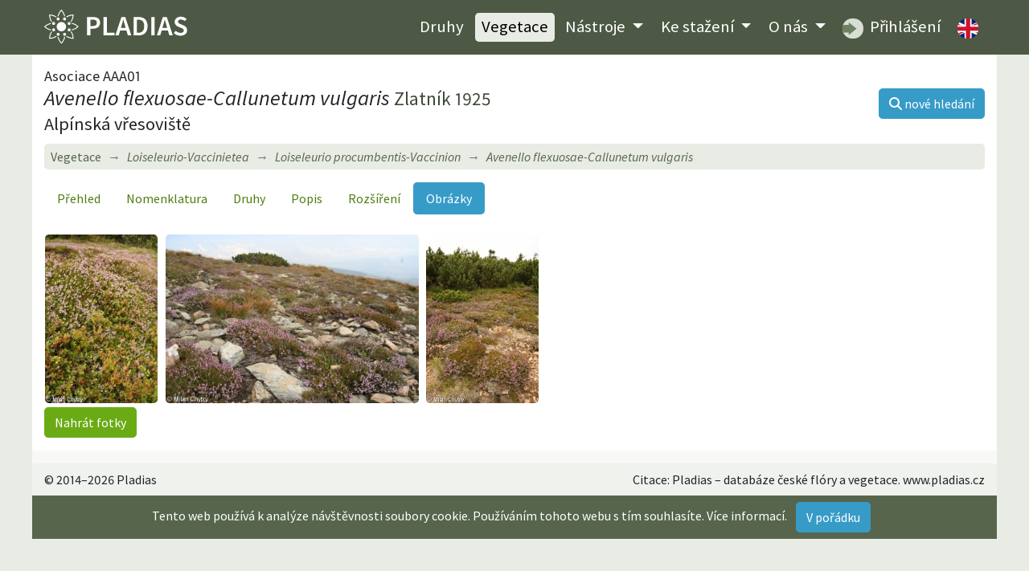

--- FILE ---
content_type: text/html; charset=utf-8
request_url: https://pladias.cz/vegetation/pictures/Avenello%20flexuosae-Callunetum%20vulgaris
body_size: 3982
content:
<!DOCTYPE html>
<html>
<head>
    <meta charset="utf-8">
    <meta name="viewport" content="width=device-width, initial-scale=1">
    <meta name="description" content="Flóra České republiky, mapy rozšíření a vlastnosti rostlinných druhů. Vegetační jednotky ČR, jejich popis, mapy a druhové složení. Data ke stažení." />
    <meta name="keywords" content="cévnaté rostliny, rostliny, flóra, květena, databáze, botanika, rostlinná společenstva, Česká republika, lokality, rozšíření, mapy, stromy, keře, byliny, taxon, systém rostlin, vlastnosti druhů, biotopy, ekologie, fytogeografie, invazní druhy, syntaxony, indikační hodnoty, ČR, databáze, fotografie, portál" />
    <meta name="author" content="Masarykova univerzita, Botanický ústav Akademie věd ČR a Jihočeská univerzita" />
    <meta name="robots" content="all,follow" />
    <meta name="google-site-verification" content="NLCo3xVZAM-DtHRiHl92CadgL31gXLEOHgNjkvQkiF4" />
    <link href="https://fonts.googleapis.com/css2?family=Source+Sans+Pro:ital,wght@0,400;0,600;1,400;1,600&display=swap" rel="stylesheet">
<!--    <link href="/dist/app.css" rel="stylesheet">-->
<link rel="stylesheet" href="/dist/app.4516919b.css">    <link rel="shortcut icon" href="/images_internal/favicon.svg">
    <script type="text/javascript">
        var locale = "cs";
    </script>

    <title>Avenello flexuosae-Callunetum vulgaris •  Pladias: Databáze české flóry a vegetace</title>
</head>

<body>
<div id="mainMenu">
<nav class="navbar navbar-expand-lg navbar-dark">
  <div class="container">
    <div class="menuLeft d-flex justify-content-between align-items-center">
    <a href="/">
          <h1 class="d-none">PLADIAS</h1>
          <img class="logo my-1" src="/images_internal/logo_navbar.svg">
    </a>
      <button class="navbar-toggler px-1" type="button" data-toggle="collapse" data-target="#navbarCollapse">
          <span class="navbar-toggler-icon"></span>
      </button>
    </div>
    <div class="collapse navbar-collapse" id="navbarCollapse">
    <div class="ml-auto flexNav py-2">
      <ul class="nav ml-0 ml-lg-auto">
        <li class="nav-item"><a href="/taxon/" class="nav-link ">Druhy</a></li>

        <li class="nav-item"><a href="/vegetation/" class="nav-link active">Vegetace</a></li>

        <li class="nav-item dropdown menuDrop">
        <a class="nav-link
        
        dropdown-toggle" href="#" id="navbarDropdown" role="button" data-toggle="dropdown" aria-haspopup="true" aria-expanded="false">
          Nástroje
        </a>
        <div class="dropdown-menu" aria-labelledby="navbarDropdown">
          <a href="/plantkey/" class="nav-link dropdown-item">Určování – Druhy</a>
          <a href="/vegkey/" class="nav-link dropdown-item">Určování – Vegetace</a>
            <a href="/species-entry/" class="nav-link dropdown-item">Zadávání floristických údajů</a>
            <a href="/zaplatr/" class="nav-link dropdown-item">Zaplatr – Nástroj na tvorbu floristických seznamů</a>
            <a href="/image-upload/" class="nav-link dropdown-item">Sběr fotografií syntaxonů</a>
        </div>
        </li>

        <li class="nav-item dropdown menuDrop">
        <a href="/download/" class="nav-link  dropdown-toggle" id="navbarDropdown2" role="button" data-toggle="dropdown" aria-haspopup="true" aria-expanded="false">
          Ke stažení
        </a>
        <div class="dropdown-menu" aria-labelledby="navbarDropdown2">
          <a href="/download/features" class="nav-link dropdown-item">Druhy a vlastnosti</a>
          <a href="/download/phytogeography" class="nav-link dropdown-item">Fytogeografie a rozšíření druhů</a>
          <a href="/download/vegetation" class="nav-link dropdown-item">Vegetace</a>
          <a href="/download/bibliography" class="nav-link dropdown-item">Bibliografie</a>
        </div>
        </li>
          <li class="nav-item dropdown menuDrop">
              <a href="/" class="nav-link  dropdown-toggle" id="navbarDropdownHome" role="button" data-toggle="dropdown" aria-haspopup="true" aria-expanded="false">
                  O nás
              </a>
              <div class="dropdown-menu" aria-labelledby="navbarDropdownHome">
                  <a href="/homepage/project" class="nav-link dropdown-item">Projekt Pladias</a>
                  <a href="/homepage/authors" class="nav-link dropdown-item">Autoři a přispěvatelé</a>
                  <a href="/homepage/board" class="nav-link dropdown-item">Řídící rada</a>
                  <a href="/homepage/rules" class="nav-link dropdown-item">Pravidla databáze Pladias</a>
              </div>
          </li>
        <li class="nav-item"><a class="nav-link" href="https://pladias.ibot.cas.cz" target="blank">
          <img src="/images_internal/login_navbar.svg" alt="login" class="roundedMenuImg mr-1"> Přihlášení</a>
        </li>

        <li class="nav-item">
                <a href="/en/vegetation/pictures/Avenello%20flexuosae-Callunetum%20vulgaris" class="nav-link" id="cz"><img class="roundedMenuImg" alt="Switch to English"
                                                         src="/images_internal/flag_uk.svg"></a>
        </li>

      </ul>
    </div>
    </div>

  </div>
</nav>
</div>

<div class="container content">

<div class="flexSides">
  <div>
  <h4 class="my-0">Asociace AAA01</h4>
  <h2 class="mb-1"><i>Avenello flexuosae-Callunetum vulgaris</i> <small class="text-dark">Zlatník 1925</small></h2>
  <h3 class="mt-0">Alpínská vřesoviště</h3>
  </div>

<a class="btn btn-primary" href="/vegetation/"><i class="fas fa-search"></i> <span class="d-none d-sm-inline">nové hledání</span></a>
</div>

<nav aria-label="breadcrumb">
  <ol class="breadcrumb bg-light my-1">
        <li class="breadcrumb-item" style="font-style: normal;"><a href="/vegetation/">Vegetace</a></li>
        <li class="breadcrumb-item" id="item-1" title="arkticko-alpínská keříčková vegetace">
            <a href="/vegetation/overview/Loiseleurio-Vaccinietea"><i>Loiseleurio-Vaccinietea</i></a></li>
        <li class="breadcrumb-item" id="item-2" title="alpínská keříčková vegetace">
            <a href="/vegetation/overview/Loiseleurio%20procumbentis-Vaccinion"><i>Loiseleurio procumbentis-Vaccinion</i></a></li>
    <li class="breadcrumb-item active" id="item-main" title="alpínská vřesoviště"><i>Avenello flexuosae-Callunetum vulgaris</i></li>
  </ol>
</nav>

<nav class="nav nav-pills mt-3 mb-3">
    <a class="nav-item nav-link" href="/vegetation/overview/Avenello%20flexuosae-Callunetum%20vulgaris">Přehled</a>
    <a class="nav-item nav-link" href="/vegetation/nomenclature/Avenello%20flexuosae-Callunetum%20vulgaris">Nomenklatura</a>
    <a class="nav-item nav-link" href="/vegetation/species/Avenello%20flexuosae-Callunetum%20vulgaris">Druhy</a>
    <a class="nav-item nav-link" href="/vegetation/description/Avenello%20flexuosae-Callunetum%20vulgaris">Popis</a>
        <a class="nav-item nav-link"     href="/vegetation/distribution/Avenello%20flexuosae-Callunetum%20vulgaris">Rozšíření</a>
    <a class="active nav-item nav-link"     href="/vegetation/pictures/Avenello%20flexuosae-Callunetum%20vulgaris">Obrázky</a>
</nav>

    <div class="row">
        <div class="overview_gallery customMargin" id="links">
                    <div class="picture">
                        <a id="image1" class="pictureLink"
                           href="https://files.ibot.cas.cz/cevs/images/syntaxa/large/Avenello_flexuosae-Callunetum_vulgaris3.jpg"
                           title="Avenello flexuosae-Callunetum vulgaris, Pec pod Sněžkou (okr. Trutnov): NP Krkonoše, Sněžka, 22.8.2005, Milan Chytrý. "
                           data-description="Pec pod Sněžkou (okr. Trutnov): NP Krkonoše, Sněžka" data-gallery>
                            <img src="https://files.ibot.cas.cz/cevs/images/syntaxa/thumbs/Avenello_flexuosae-Callunetum_vulgaris3.jpg"
                                 alt="Avenello flexuosae-Callunetum vulgaris"
                                 height="210">
                        </a>
                    </div>
                    <div class="picture">
                        <a id="image2" class="pictureLink"
                           href="https://files.ibot.cas.cz/cevs/images/syntaxa/large/Avenello_flexuosae-Callunetum_vulgaris4.jpg"
                           title="Avenello flexuosae-Callunetum vulgaris, Pec pod Sněžkou (okr. Trutnov): NP Krkonoše, Sněžka, 22.8.2005, Milan Chytrý. "
                           data-description="Pec pod Sněžkou (okr. Trutnov): NP Krkonoše, Sněžka" data-gallery>
                            <img src="https://files.ibot.cas.cz/cevs/images/syntaxa/thumbs/Avenello_flexuosae-Callunetum_vulgaris4.jpg"
                                 alt="Avenello flexuosae-Callunetum vulgaris"
                                 height="210">
                        </a>
                    </div>
                    <div class="picture">
                        <a id="image3" class="pictureLink"
                           href="https://files.ibot.cas.cz/cevs/images/syntaxa/large/Avenello_flexuosae-Callunetum_vulgaris2.jpg"
                           title="Avenello flexuosae-Callunetum vulgaris, Pec pod Sněžkou (okr. Trutnov): NP Krkonoše, Sněžka, 22.8.2005, Milan Chytrý. "
                           data-description="Pec pod Sněžkou (okr. Trutnov): NP Krkonoše, Sněžka" data-gallery>
                            <img src="https://files.ibot.cas.cz/cevs/images/syntaxa/thumbs/Avenello_flexuosae-Callunetum_vulgaris2.jpg"
                                 alt="Avenello flexuosae-Callunetum vulgaris"
                                 height="210">
                        </a>
                    </div>
        </div>
    </div>
<div class="row">
    <div class="col">
        <a href="/image-upload/" class="btn btn-secondary" role="button" aria-expanded="false"  >Nahrát fotky</a>
    </div>
</div>


</div>

<div class="container py-2 citation">
</div>

<footer class="container py-2">
  <div class="row">
      <div class="col-lg-6 text-center text-lg-left">&copy; 2014&ndash;2026 Pladias</div>
      <div class="col-lg-6 text-center text-lg-right">Citace: Pladias – databáze české flóry a vegetace.  www.pladias.cz</div>
  </div>
</footer>

<!--<script src="/dist/app.js"></script>-->

<script src="/dist/app.657b40fd.js"></script>    <script type="text/javascript">
        let image_copyright_1 = "Na veškeré fotografie uveřejněné na této webové stránce se vztahují autorská práva. Fotografie lze stáhnout a zdarma využít pro výuku za podmínky, že u nich bude uvedeno jméno autora a odkaz na webové stránky"
            image_copyright_2 = "Pro všechny ostatní účely, např. komerční využití, zveřejnění v rámci jiné webové prezentace nebo v případě zájmu o fotografie ve větším rozlišení je nutné kontaktovat Danu Holubovou (<a href='mailto:danmich@email.cz'>danmich@email.cz<\/a>)."
                image_accept = "Beru na vědomí";
    </script>

    <!-- The Gallery as lightbox dialog, should be a child element of the document body -->
    <div id="blueimp-gallery" class="blueimp-gallery blueimp-gallery-controls">
        <div class="slides"></div>
        <h3 class="title"></h3>
        <a class="prev">‹</a>
        <a class="next">›</a>
        <a class="close">×</a>
        <a class="play-pause"></a>
        <ol class="indicator"></ol>
    </div>

    <div class="container text-white text-center py-2 eu-cookies">Tento web používá k analýze návštěvnosti soubory cookie. Používáním tohoto webu s tím souhlasíte.
        <a href="https://www.google.com/policies/technologies/cookies/">Více informací</a>.
        <button class="btn btn-primary mx-2">V pořádku</button>
    </div>
    <noscript><style>.eu-cookies { display: none; }</style></noscript>
<!--<script src='https://www.google.com/recaptcha/api.js'></script>-->
</body>
</html>


--- FILE ---
content_type: image/svg+xml
request_url: https://pladias.cz/images_internal/flag_uk.svg
body_size: 1421
content:
<?xml version="1.0" encoding="UTF-8" standalone="no"?>
<svg
   xmlns:dc="http://purl.org/dc/elements/1.1/"
   xmlns:cc="http://creativecommons.org/ns#"
   xmlns:rdf="http://www.w3.org/1999/02/22-rdf-syntax-ns#"
   xmlns:svg="http://www.w3.org/2000/svg"
   xmlns="http://www.w3.org/2000/svg"
   id="svg15"
   version="1.1"
   height="600"
   width="600"
   viewBox="0 0 30 30">
  <metadata
     id="metadata21">
    <rdf:RDF>
      <cc:Work
         rdf:about="">
        <dc:format>image/svg+xml</dc:format>
        <dc:type
           rdf:resource="http://purl.org/dc/dcmitype/StillImage" />
        <dc:title></dc:title>
      </cc:Work>
    </rdf:RDF>
  </metadata>
  <defs
     id="defs19" />
  <clipPath
     id="t">
    <path
       id="path2"
       d="m 30,15 h 30 v 15 z m 0,0 V 30 H 0 Z m 0,0 H 0 V 0 Z m 0,0 V 0 h 30 z" />
  </clipPath>
  <path
     style="fill:#00247d"
     id="path5"
     d="M -15,0 V 30 H 45 V 0 Z" />
  <path
     style="stroke:#ffffff;stroke-width:6"
     id="path7"
     d="M -15,0 45,30 M 45,0 -15,30" />
  <path
     transform="translate(-15)"
     style="stroke:#cf142b;stroke-width:4"
     id="path9"
     clip-path="url(#t)"
     d="M 0,0 60,30 M 60,0 0,30" />
  <path
     style="stroke:#ffffff;stroke-width:10"
     id="path11"
     d="M 15,0 V 30 M -15,15 h 60" />
  <path
     style="stroke:#cf142b;stroke-width:6"
     id="path13"
     d="M 15,0 V 30 M -15,15 h 60" />
</svg>
